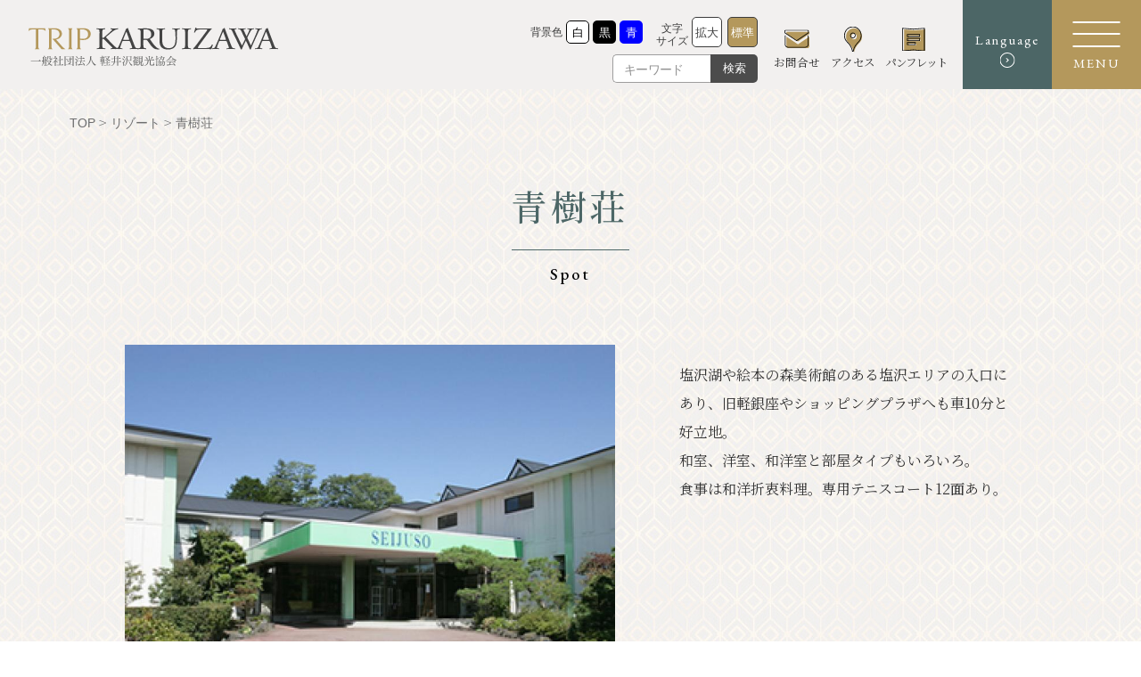

--- FILE ---
content_type: text/html; charset=UTF-8
request_url: https://karuizawa-kankokyokai.jp/spot/1464/
body_size: 16957
content:
<!DOCTYPE html>
<html lang="ja" class="lang-ja">

<head>
	<meta charset="utf-8">
	<meta http-equiv="X-UA-Compatible" content="IE=edge,chrome=1">
	<meta name="format-detection" content="telephone=no">
	<meta name="viewport" content="width=device-width,initial-scale=1.0">
	
	<!-- font -->
	<link rel="preconnect" href="https://fonts.googleapis.com">
	<link rel="preconnect" href="https://fonts.gstatic.com" crossorigin>
	<link rel="preload" as="style" fetchpriority="high" href="https://fonts.googleapis.com/css2?family=EB+Garamond:ital,wght@0,400;0,500;1,400;1,500&family=Noto+Serif+JP:wght@200;300;400;500;600&display=swap" />
	<link rel="stylesheet" href="https://fonts.googleapis.com/css2?family=EB+Garamond:ital,wght@0,400;0,500;1,400;1,500&family=Noto+Serif+JP:wght@200;300;400;500;600&display=swap" media="print" onload='this.media="all"' />
	<!-- <link href="https://fonts.googleapis.com/css2?family=EB+Garamond:ital,wght@0,400;0,500;1,400;1,500&family=Noto+Serif+JP:wght@200;300;400;500;600&display=swap" rel="stylesheet"> -->
	<!-- style -->
	<link rel="stylesheet" type="text/css" href="https://karuizawa-kankokyokai.jp/wordpress/wp-content/themes/karuizawa-kanko/assets/css/common.css?260120">
	<link rel="stylesheet" type="text/css" href="https://karuizawa-kankokyokai.jp/wordpress/wp-content/themes/karuizawa-kanko/assets/css/spot_detail.css?260120">	<!-- icon -->
	<link rel="shortcut icon" href="https://karuizawa-kankokyokai.jp/wordpress/wp-content/themes/karuizawa-kanko/assets/img/common/favicon.ico" type="image/vnd.microsoft.icon">
	<link rel="apple-touch-icon" href="https://karuizawa-kankokyokai.jp/wordpress/wp-content/themes/karuizawa-kanko/assets/img/common/apple-touch-icon.png">

	
			<!-- Google Tag Manager -->
		<script>
			(function(w, d, s, l, i) {
				w[l] = w[l] || [];
				w[l].push({
					'gtm.start': new Date().getTime(),
					event: 'gtm.js'
				});
				var f = d.getElementsByTagName(s)[0],
					j = d.createElement(s),
					dl = l != 'dataLayer' ? '&l=' + l : '';
				j.async = true;
				j.src =
					'https://www.googletagmanager.com/gtm.js?id=' + i + dl;
				f.parentNode.insertBefore(j, f);
			})(window, document, 'script', 'dataLayer', 'GTM-KSZS7B2');
		</script>
		<!-- End Google Tag Manager -->
	
		<style>img:is([sizes="auto" i], [sizes^="auto," i]) { contain-intrinsic-size: 3000px 1500px }</style>
	<link rel="alternate" hreflang="ja" href="https://karuizawa-kankokyokai.jp/spot/1464/" />
<link rel="alternate" hreflang="en" href="https://karuizawa-kankokyokai.jp/en/spot/31235/" />
<link rel="alternate" hreflang="ko" href="https://karuizawa-kankokyokai.jp/ko/spot/31241/" />
<link rel="alternate" hreflang="zh-hans" href="https://karuizawa-kankokyokai.jp/zh-hans/spot/31223/" />
<link rel="alternate" hreflang="zh-hant" href="https://karuizawa-kankokyokai.jp/zh-hant/spot/31229/" />
<link rel="alternate" hreflang="th" href="https://karuizawa-kankokyokai.jp/th/spot/80203/" />
<link rel="alternate" hreflang="x-default" href="https://karuizawa-kankokyokai.jp/spot/1464/" />

		<!-- All in One SEO 4.9.3 - aioseo.com -->
		<title>青樹荘 ｜ 軽井沢観光協会</title>
	<meta name="robots" content="max-image-preview:large" />
	<meta name="author" content="system-master"/>
	<link rel="canonical" href="https://karuizawa-kankokyokai.jp/spot/1464/" />
	<meta name="generator" content="All in One SEO (AIOSEO) 4.9.3" />
		<meta property="og:locale" content="ja_JP" />
		<meta property="og:site_name" content="軽井沢観光協会 ｜ 軽井沢観光協会公式サイト。観光スポットから宿泊施設、飲食店、モデルコースやイベント情報などを発信し、軽井沢の魅力を伝える総合観光サイトです。せわしない日常を離れて、ようこそウェルネスリゾート軽井沢へ。" />
		<meta property="og:type" content="article" />
		<meta property="og:title" content="青樹荘 ｜ 軽井沢観光協会" />
		<meta property="og:url" content="https://karuizawa-kankokyokai.jp/spot/1464/" />
		<meta property="og:image" content="https://karuizawa-kankokyokai.jp/wordpress/wp-content/uploads/2023/05/2305_karuizawa_web_OGP_0501_5.jpg" />
		<meta property="og:image:secure_url" content="https://karuizawa-kankokyokai.jp/wordpress/wp-content/uploads/2023/05/2305_karuizawa_web_OGP_0501_5.jpg" />
		<meta property="og:image:width" content="1200" />
		<meta property="og:image:height" content="630" />
		<meta property="article:published_time" content="2023-04-12T03:10:44+00:00" />
		<meta property="article:modified_time" content="2024-02-27T05:37:15+00:00" />
		<meta name="twitter:card" content="summary_large_image" />
		<meta name="twitter:title" content="青樹荘 ｜ 軽井沢観光協会" />
		<meta name="twitter:image" content="https://karuizawa-kankokyokai.jp/wordpress/wp-content/uploads/2023/05/2305_karuizawa_web_OGP_0501_5.jpg" />
		<script type="application/ld+json" class="aioseo-schema">
			{"@context":"https:\/\/schema.org","@graph":[{"@type":"BreadcrumbList","@id":"https:\/\/karuizawa-kankokyokai.jp\/spot\/1464\/#breadcrumblist","itemListElement":[{"@type":"ListItem","@id":"https:\/\/karuizawa-kankokyokai.jp#listItem","position":1,"name":"\u30db\u30fc\u30e0","item":"https:\/\/karuizawa-kankokyokai.jp","nextItem":{"@type":"ListItem","@id":"https:\/\/karuizawa-kankokyokai.jp\/spot\/#listItem","name":"\u30b9\u30dd\u30c3\u30c8"}},{"@type":"ListItem","@id":"https:\/\/karuizawa-kankokyokai.jp\/spot\/#listItem","position":2,"name":"\u30b9\u30dd\u30c3\u30c8","item":"https:\/\/karuizawa-kankokyokai.jp\/spot\/","nextItem":{"@type":"ListItem","@id":"https:\/\/karuizawa-kankokyokai.jp\/information\/cat_area\/%e5%a1%a9%e6%b2%a2%e3%83%bb%e7%99%ba%e5%9c%b0\/#listItem","name":"\u5869\u6ca2\u30fb\u767a\u5730"},"previousItem":{"@type":"ListItem","@id":"https:\/\/karuizawa-kankokyokai.jp#listItem","name":"\u30db\u30fc\u30e0"}},{"@type":"ListItem","@id":"https:\/\/karuizawa-kankokyokai.jp\/information\/cat_area\/%e5%a1%a9%e6%b2%a2%e3%83%bb%e7%99%ba%e5%9c%b0\/#listItem","position":3,"name":"\u5869\u6ca2\u30fb\u767a\u5730","item":"https:\/\/karuizawa-kankokyokai.jp\/information\/cat_area\/%e5%a1%a9%e6%b2%a2%e3%83%bb%e7%99%ba%e5%9c%b0\/","nextItem":{"@type":"ListItem","@id":"https:\/\/karuizawa-kankokyokai.jp\/spot\/1464\/#listItem","name":"\u9752\u6a39\u8358"},"previousItem":{"@type":"ListItem","@id":"https:\/\/karuizawa-kankokyokai.jp\/spot\/#listItem","name":"\u30b9\u30dd\u30c3\u30c8"}},{"@type":"ListItem","@id":"https:\/\/karuizawa-kankokyokai.jp\/spot\/1464\/#listItem","position":4,"name":"\u9752\u6a39\u8358","previousItem":{"@type":"ListItem","@id":"https:\/\/karuizawa-kankokyokai.jp\/information\/cat_area\/%e5%a1%a9%e6%b2%a2%e3%83%bb%e7%99%ba%e5%9c%b0\/#listItem","name":"\u5869\u6ca2\u30fb\u767a\u5730"}}]},{"@type":"Organization","@id":"https:\/\/karuizawa-kankokyokai.jp\/#organization","name":"\u8efd\u4e95\u6ca2\u89b3\u5149\u5354\u4f1a","description":"\u8efd\u4e95\u6ca2\u89b3\u5149\u5354\u4f1a\u516c\u5f0f\u30b5\u30a4\u30c8\u3002\u89b3\u5149\u30b9\u30dd\u30c3\u30c8\u304b\u3089\u5bbf\u6cca\u65bd\u8a2d\u3001\u98f2\u98df\u5e97\u3001\u30e2\u30c7\u30eb\u30b3\u30fc\u30b9\u3084\u30a4\u30d9\u30f3\u30c8\u60c5\u5831\u306a\u3069\u3092\u767a\u4fe1\u3057\u3001\u8efd\u4e95\u6ca2\u306e\u9b45\u529b\u3092\u4f1d\u3048\u308b\u7dcf\u5408\u89b3\u5149\u30b5\u30a4\u30c8\u3067\u3059\u3002\u305b\u308f\u3057\u306a\u3044\u65e5\u5e38\u3092\u96e2\u308c\u3066\u3001\u3088\u3046\u3053\u305d\u30a6\u30a7\u30eb\u30cd\u30b9\u30ea\u30be\u30fc\u30c8\u8efd\u4e95\u6ca2\u3078\u3002","url":"https:\/\/karuizawa-kankokyokai.jp\/"},{"@type":"Person","@id":"https:\/\/karuizawa-kankokyokai.jp\/information\/author\/system-master\/#author","url":"https:\/\/karuizawa-kankokyokai.jp\/information\/author\/system-master\/","name":"system-master","image":{"@type":"ImageObject","@id":"https:\/\/karuizawa-kankokyokai.jp\/spot\/1464\/#authorImage","url":"https:\/\/secure.gravatar.com\/avatar\/b4bec821337b5e8b98819ec78162f137fb5909732ea8c88a14bbacacb053c507?s=96&d=mm&r=g","width":96,"height":96,"caption":"system-master"}},{"@type":"WebPage","@id":"https:\/\/karuizawa-kankokyokai.jp\/spot\/1464\/#webpage","url":"https:\/\/karuizawa-kankokyokai.jp\/spot\/1464\/","name":"\u9752\u6a39\u8358 \uff5c \u8efd\u4e95\u6ca2\u89b3\u5149\u5354\u4f1a","inLanguage":"ja","isPartOf":{"@id":"https:\/\/karuizawa-kankokyokai.jp\/#website"},"breadcrumb":{"@id":"https:\/\/karuizawa-kankokyokai.jp\/spot\/1464\/#breadcrumblist"},"author":{"@id":"https:\/\/karuizawa-kankokyokai.jp\/information\/author\/system-master\/#author"},"creator":{"@id":"https:\/\/karuizawa-kankokyokai.jp\/information\/author\/system-master\/#author"},"datePublished":"2023-04-12T12:10:44+09:00","dateModified":"2024-02-27T14:37:15+09:00"},{"@type":"WebSite","@id":"https:\/\/karuizawa-kankokyokai.jp\/#website","url":"https:\/\/karuizawa-kankokyokai.jp\/","name":"\u8efd\u4e95\u6ca2\u89b3\u5149\u5354\u4f1a","description":"\u8efd\u4e95\u6ca2\u89b3\u5149\u5354\u4f1a\u516c\u5f0f\u30b5\u30a4\u30c8\u3002\u89b3\u5149\u30b9\u30dd\u30c3\u30c8\u304b\u3089\u5bbf\u6cca\u65bd\u8a2d\u3001\u98f2\u98df\u5e97\u3001\u30e2\u30c7\u30eb\u30b3\u30fc\u30b9\u3084\u30a4\u30d9\u30f3\u30c8\u60c5\u5831\u306a\u3069\u3092\u767a\u4fe1\u3057\u3001\u8efd\u4e95\u6ca2\u306e\u9b45\u529b\u3092\u4f1d\u3048\u308b\u7dcf\u5408\u89b3\u5149\u30b5\u30a4\u30c8\u3067\u3059\u3002\u305b\u308f\u3057\u306a\u3044\u65e5\u5e38\u3092\u96e2\u308c\u3066\u3001\u3088\u3046\u3053\u305d\u30a6\u30a7\u30eb\u30cd\u30b9\u30ea\u30be\u30fc\u30c8\u8efd\u4e95\u6ca2\u3078\u3002","inLanguage":"ja","publisher":{"@id":"https:\/\/karuizawa-kankokyokai.jp\/#organization"}}]}
		</script>
		<!-- All in One SEO -->

<link rel='stylesheet' id='wp-block-library-css' href='https://karuizawa-kankokyokai.jp/wordpress/wp-includes/css/dist/block-library/style.min.css?ver=6.8.3' type='text/css' media='all' />
<style id='classic-theme-styles-inline-css' type='text/css'>
/*! This file is auto-generated */
.wp-block-button__link{color:#fff;background-color:#32373c;border-radius:9999px;box-shadow:none;text-decoration:none;padding:calc(.667em + 2px) calc(1.333em + 2px);font-size:1.125em}.wp-block-file__button{background:#32373c;color:#fff;text-decoration:none}
</style>
<link rel='stylesheet' id='aioseo/css/src/vue/standalone/blocks/table-of-contents/global.scss-css' href='https://karuizawa-kankokyokai.jp/wordpress/wp-content/plugins/all-in-one-seo-pack/dist/Lite/assets/css/table-of-contents/global.e90f6d47.css?ver=4.9.3' type='text/css' media='all' />
<style id='global-styles-inline-css' type='text/css'>
:root{--wp--preset--aspect-ratio--square: 1;--wp--preset--aspect-ratio--4-3: 4/3;--wp--preset--aspect-ratio--3-4: 3/4;--wp--preset--aspect-ratio--3-2: 3/2;--wp--preset--aspect-ratio--2-3: 2/3;--wp--preset--aspect-ratio--16-9: 16/9;--wp--preset--aspect-ratio--9-16: 9/16;--wp--preset--color--black: #000000;--wp--preset--color--cyan-bluish-gray: #abb8c3;--wp--preset--color--white: #ffffff;--wp--preset--color--pale-pink: #f78da7;--wp--preset--color--vivid-red: #cf2e2e;--wp--preset--color--luminous-vivid-orange: #ff6900;--wp--preset--color--luminous-vivid-amber: #fcb900;--wp--preset--color--light-green-cyan: #7bdcb5;--wp--preset--color--vivid-green-cyan: #00d084;--wp--preset--color--pale-cyan-blue: #8ed1fc;--wp--preset--color--vivid-cyan-blue: #0693e3;--wp--preset--color--vivid-purple: #9b51e0;--wp--preset--gradient--vivid-cyan-blue-to-vivid-purple: linear-gradient(135deg,rgba(6,147,227,1) 0%,rgb(155,81,224) 100%);--wp--preset--gradient--light-green-cyan-to-vivid-green-cyan: linear-gradient(135deg,rgb(122,220,180) 0%,rgb(0,208,130) 100%);--wp--preset--gradient--luminous-vivid-amber-to-luminous-vivid-orange: linear-gradient(135deg,rgba(252,185,0,1) 0%,rgba(255,105,0,1) 100%);--wp--preset--gradient--luminous-vivid-orange-to-vivid-red: linear-gradient(135deg,rgba(255,105,0,1) 0%,rgb(207,46,46) 100%);--wp--preset--gradient--very-light-gray-to-cyan-bluish-gray: linear-gradient(135deg,rgb(238,238,238) 0%,rgb(169,184,195) 100%);--wp--preset--gradient--cool-to-warm-spectrum: linear-gradient(135deg,rgb(74,234,220) 0%,rgb(151,120,209) 20%,rgb(207,42,186) 40%,rgb(238,44,130) 60%,rgb(251,105,98) 80%,rgb(254,248,76) 100%);--wp--preset--gradient--blush-light-purple: linear-gradient(135deg,rgb(255,206,236) 0%,rgb(152,150,240) 100%);--wp--preset--gradient--blush-bordeaux: linear-gradient(135deg,rgb(254,205,165) 0%,rgb(254,45,45) 50%,rgb(107,0,62) 100%);--wp--preset--gradient--luminous-dusk: linear-gradient(135deg,rgb(255,203,112) 0%,rgb(199,81,192) 50%,rgb(65,88,208) 100%);--wp--preset--gradient--pale-ocean: linear-gradient(135deg,rgb(255,245,203) 0%,rgb(182,227,212) 50%,rgb(51,167,181) 100%);--wp--preset--gradient--electric-grass: linear-gradient(135deg,rgb(202,248,128) 0%,rgb(113,206,126) 100%);--wp--preset--gradient--midnight: linear-gradient(135deg,rgb(2,3,129) 0%,rgb(40,116,252) 100%);--wp--preset--font-size--small: 13px;--wp--preset--font-size--medium: 20px;--wp--preset--font-size--large: 36px;--wp--preset--font-size--x-large: 42px;--wp--preset--spacing--20: 0.44rem;--wp--preset--spacing--30: 0.67rem;--wp--preset--spacing--40: 1rem;--wp--preset--spacing--50: 1.5rem;--wp--preset--spacing--60: 2.25rem;--wp--preset--spacing--70: 3.38rem;--wp--preset--spacing--80: 5.06rem;--wp--preset--shadow--natural: 6px 6px 9px rgba(0, 0, 0, 0.2);--wp--preset--shadow--deep: 12px 12px 50px rgba(0, 0, 0, 0.4);--wp--preset--shadow--sharp: 6px 6px 0px rgba(0, 0, 0, 0.2);--wp--preset--shadow--outlined: 6px 6px 0px -3px rgba(255, 255, 255, 1), 6px 6px rgba(0, 0, 0, 1);--wp--preset--shadow--crisp: 6px 6px 0px rgba(0, 0, 0, 1);}:where(.is-layout-flex){gap: 0.5em;}:where(.is-layout-grid){gap: 0.5em;}body .is-layout-flex{display: flex;}.is-layout-flex{flex-wrap: wrap;align-items: center;}.is-layout-flex > :is(*, div){margin: 0;}body .is-layout-grid{display: grid;}.is-layout-grid > :is(*, div){margin: 0;}:where(.wp-block-columns.is-layout-flex){gap: 2em;}:where(.wp-block-columns.is-layout-grid){gap: 2em;}:where(.wp-block-post-template.is-layout-flex){gap: 1.25em;}:where(.wp-block-post-template.is-layout-grid){gap: 1.25em;}.has-black-color{color: var(--wp--preset--color--black) !important;}.has-cyan-bluish-gray-color{color: var(--wp--preset--color--cyan-bluish-gray) !important;}.has-white-color{color: var(--wp--preset--color--white) !important;}.has-pale-pink-color{color: var(--wp--preset--color--pale-pink) !important;}.has-vivid-red-color{color: var(--wp--preset--color--vivid-red) !important;}.has-luminous-vivid-orange-color{color: var(--wp--preset--color--luminous-vivid-orange) !important;}.has-luminous-vivid-amber-color{color: var(--wp--preset--color--luminous-vivid-amber) !important;}.has-light-green-cyan-color{color: var(--wp--preset--color--light-green-cyan) !important;}.has-vivid-green-cyan-color{color: var(--wp--preset--color--vivid-green-cyan) !important;}.has-pale-cyan-blue-color{color: var(--wp--preset--color--pale-cyan-blue) !important;}.has-vivid-cyan-blue-color{color: var(--wp--preset--color--vivid-cyan-blue) !important;}.has-vivid-purple-color{color: var(--wp--preset--color--vivid-purple) !important;}.has-black-background-color{background-color: var(--wp--preset--color--black) !important;}.has-cyan-bluish-gray-background-color{background-color: var(--wp--preset--color--cyan-bluish-gray) !important;}.has-white-background-color{background-color: var(--wp--preset--color--white) !important;}.has-pale-pink-background-color{background-color: var(--wp--preset--color--pale-pink) !important;}.has-vivid-red-background-color{background-color: var(--wp--preset--color--vivid-red) !important;}.has-luminous-vivid-orange-background-color{background-color: var(--wp--preset--color--luminous-vivid-orange) !important;}.has-luminous-vivid-amber-background-color{background-color: var(--wp--preset--color--luminous-vivid-amber) !important;}.has-light-green-cyan-background-color{background-color: var(--wp--preset--color--light-green-cyan) !important;}.has-vivid-green-cyan-background-color{background-color: var(--wp--preset--color--vivid-green-cyan) !important;}.has-pale-cyan-blue-background-color{background-color: var(--wp--preset--color--pale-cyan-blue) !important;}.has-vivid-cyan-blue-background-color{background-color: var(--wp--preset--color--vivid-cyan-blue) !important;}.has-vivid-purple-background-color{background-color: var(--wp--preset--color--vivid-purple) !important;}.has-black-border-color{border-color: var(--wp--preset--color--black) !important;}.has-cyan-bluish-gray-border-color{border-color: var(--wp--preset--color--cyan-bluish-gray) !important;}.has-white-border-color{border-color: var(--wp--preset--color--white) !important;}.has-pale-pink-border-color{border-color: var(--wp--preset--color--pale-pink) !important;}.has-vivid-red-border-color{border-color: var(--wp--preset--color--vivid-red) !important;}.has-luminous-vivid-orange-border-color{border-color: var(--wp--preset--color--luminous-vivid-orange) !important;}.has-luminous-vivid-amber-border-color{border-color: var(--wp--preset--color--luminous-vivid-amber) !important;}.has-light-green-cyan-border-color{border-color: var(--wp--preset--color--light-green-cyan) !important;}.has-vivid-green-cyan-border-color{border-color: var(--wp--preset--color--vivid-green-cyan) !important;}.has-pale-cyan-blue-border-color{border-color: var(--wp--preset--color--pale-cyan-blue) !important;}.has-vivid-cyan-blue-border-color{border-color: var(--wp--preset--color--vivid-cyan-blue) !important;}.has-vivid-purple-border-color{border-color: var(--wp--preset--color--vivid-purple) !important;}.has-vivid-cyan-blue-to-vivid-purple-gradient-background{background: var(--wp--preset--gradient--vivid-cyan-blue-to-vivid-purple) !important;}.has-light-green-cyan-to-vivid-green-cyan-gradient-background{background: var(--wp--preset--gradient--light-green-cyan-to-vivid-green-cyan) !important;}.has-luminous-vivid-amber-to-luminous-vivid-orange-gradient-background{background: var(--wp--preset--gradient--luminous-vivid-amber-to-luminous-vivid-orange) !important;}.has-luminous-vivid-orange-to-vivid-red-gradient-background{background: var(--wp--preset--gradient--luminous-vivid-orange-to-vivid-red) !important;}.has-very-light-gray-to-cyan-bluish-gray-gradient-background{background: var(--wp--preset--gradient--very-light-gray-to-cyan-bluish-gray) !important;}.has-cool-to-warm-spectrum-gradient-background{background: var(--wp--preset--gradient--cool-to-warm-spectrum) !important;}.has-blush-light-purple-gradient-background{background: var(--wp--preset--gradient--blush-light-purple) !important;}.has-blush-bordeaux-gradient-background{background: var(--wp--preset--gradient--blush-bordeaux) !important;}.has-luminous-dusk-gradient-background{background: var(--wp--preset--gradient--luminous-dusk) !important;}.has-pale-ocean-gradient-background{background: var(--wp--preset--gradient--pale-ocean) !important;}.has-electric-grass-gradient-background{background: var(--wp--preset--gradient--electric-grass) !important;}.has-midnight-gradient-background{background: var(--wp--preset--gradient--midnight) !important;}.has-small-font-size{font-size: var(--wp--preset--font-size--small) !important;}.has-medium-font-size{font-size: var(--wp--preset--font-size--medium) !important;}.has-large-font-size{font-size: var(--wp--preset--font-size--large) !important;}.has-x-large-font-size{font-size: var(--wp--preset--font-size--x-large) !important;}
:where(.wp-block-post-template.is-layout-flex){gap: 1.25em;}:where(.wp-block-post-template.is-layout-grid){gap: 1.25em;}
:where(.wp-block-columns.is-layout-flex){gap: 2em;}:where(.wp-block-columns.is-layout-grid){gap: 2em;}
:root :where(.wp-block-pullquote){font-size: 1.5em;line-height: 1.6;}
</style>
<link rel='stylesheet' id='contact-form-7-css' href='https://karuizawa-kankokyokai.jp/wordpress/wp-content/plugins/contact-form-7/includes/css/styles.css?ver=6.1.4' type='text/css' media='all' />
<style id='contact-form-7-inline-css' type='text/css'>
.wpcf7 .wpcf7-recaptcha iframe {margin-bottom: 0;}.wpcf7 .wpcf7-recaptcha[data-align="center"] > div {margin: 0 auto;}.wpcf7 .wpcf7-recaptcha[data-align="right"] > div {margin: 0 0 0 auto;}
</style>
<link rel='stylesheet' id='cf7msm_styles-css' href='https://karuizawa-kankokyokai.jp/wordpress/wp-content/plugins/contact-form-7-multi-step-module-premium/resources/cf7msm.css?ver=4.4.3' type='text/css' media='all' />
<link rel='stylesheet' id='quiz-maker-css' href='https://karuizawa-kankokyokai.jp/wordpress/wp-content/plugins/quiz-maker/public/css/quiz-maker-public.css?ver=6.7.0.95' type='text/css' media='all' />
<link rel='stylesheet' id='cf7cf-style-css' href='https://karuizawa-kankokyokai.jp/wordpress/wp-content/plugins/cf7-conditional-fields/style.css?ver=2.6.7' type='text/css' media='all' />
<script type="text/javascript" id="wpml-cookie-js-extra">
/* <![CDATA[ */
var wpml_cookies = {"wp-wpml_current_language":{"value":"ja","expires":1,"path":"\/"}};
var wpml_cookies = {"wp-wpml_current_language":{"value":"ja","expires":1,"path":"\/"}};
/* ]]> */
</script>
<script type="text/javascript" src="https://karuizawa-kankokyokai.jp/wordpress/wp-content/plugins/sitepress-multilingual-cms/res/js/cookies/language-cookie.js?ver=486900" id="wpml-cookie-js" defer="defer" data-wp-strategy="defer"></script>
<meta name="generator" content="WPML ver:4.8.6 stt:59,61,1,28,29,52;" />
<noscript><style>.lazyload[data-src]{display:none !important;}</style></noscript><style>.lazyload{background-image:none !important;}.lazyload:before{background-image:none !important;}</style>
</head>


<header class="global-header ">
	<div class="con-gnav">
		<div class="box-title">
						<h2><a href="https://karuizawa-kankokyokai.jp/"><img src="[data-uri]" alt="軽井沢観光協会" data-src="https://karuizawa-kankokyokai.jp/wordpress/wp-content/themes/karuizawa-kanko/assets/img/common/logo.svg" decoding="async" class="lazyload" /><noscript><img src="https://karuizawa-kankokyokai.jp/wordpress/wp-content/themes/karuizawa-kanko/assets/img/common/logo.svg" alt="軽井沢観光協会" data-eio="l" /></noscript></a></h2>
		</div>
		<div class="box-nav">
			<div class="block-accessibility">
				<div class="wrap-change">
					<nav class="nav-change-bg-color">
						<h3><span>背景色</span></h3>
						<ul>
							<li class="white"><a href="#" onclick="changeBgColor('style-bgcolor-white')"><span>白</span></a></li>
							<li class="black"><a href="#" onclick="changeBgColor('style-bgcolor-black')"><span>黒</span></a></li>
							<li class="blue"><a href="#" onclick="changeBgColor('style-bgcolor-blue')"><span>青</span></a></li>
						</ul>
					</nav>
					<nav class="nav-change-size">
						<h3><span>文字<br>サイズ</span></h3>
						<ul>
							<li class="large"><a href="#" onclick="changeFontSize('style-fsize-large')"><span>拡大</span></a></li>
							<li class="normal is-active"><a href="#" onclick="changeFontSize('style-fsize-normal')"><span>標準</span></a></li>
						</ul>
					</nav>
				</div>
				<div class="wrap-search">
					<form id="search-form" method="get" name="search01" action="https://karuizawa-kankokyokai.jp/">
						<input id="sbox" name="s" type="text" placeholder="キーワード">
						<button type="submit" id="sbtn" class="form-button">検索</button>
					</form>
				</div>
			</div>
			<div class="block-nav">
				<nav class="nav-global-pc">
					<ul>
						<li>
							<a href="https://karuizawa-kankokyokai.jp/contact/">
								<span class="icon"><img src="[data-uri]" alt="お問合せ" class="contact lazyload" data-src="https://karuizawa-kankokyokai.jp/wordpress/wp-content/themes/karuizawa-kanko/assets/img/common/icn_contact.svg" decoding="async" /><noscript><img src="https://karuizawa-kankokyokai.jp/wordpress/wp-content/themes/karuizawa-kanko/assets/img/common/icn_contact.svg" alt="お問合せ" class="contact" data-eio="l" /></noscript></span>
								<span class="title">お問合せ</span>
							</a>
						</li>
						<li>
							<a href="https://karuizawa-kankokyokai.jp/access/">
								<span class="icon"><img src="[data-uri]" alt="アクセス" class="access lazyload" data-src="https://karuizawa-kankokyokai.jp/wordpress/wp-content/themes/karuizawa-kanko/assets/img/common/icn_map.svg" decoding="async" /><noscript><img src="https://karuizawa-kankokyokai.jp/wordpress/wp-content/themes/karuizawa-kanko/assets/img/common/icn_map.svg" alt="アクセス" class="access" data-eio="l" /></noscript></span>
								<span class="title s02">アクセス</span>
							</a>
						</li>
						<li>
							<a href="https://karuizawa-kankokyokai.jp/download/">
								<span class="icon"><img src="[data-uri]" alt="パンフレット" class="pamphret lazyload" data-src="https://karuizawa-kankokyokai.jp/wordpress/wp-content/themes/karuizawa-kanko/assets/img/common/icn_pamphlet.svg" decoding="async" /><noscript><img src="https://karuizawa-kankokyokai.jp/wordpress/wp-content/themes/karuizawa-kanko/assets/img/common/icn_pamphlet.svg" alt="パンフレット" class="pamphret" data-eio="l" /></noscript></span>
								<span class="title s03">パンフレット</span>
							</a>
						</li>
					</ul>
				</nav>
				<nav class="nav-button">
					<div class="btn-language">
						<p class="txt-title">Language</p>
						<div class="menu-second">
							<ul class="list-menu-second">
								<li><a href="/"><span>日本語</span></a></li>
								<li><a href="/en/"><span>English</span></a></li>
								<li><a href="/zh-hans/"><span>简体中文</span></a></li>
								<li><a href="/zh-hant/"><span>繁體中文</span></a></li>
								<li><a href="/ko/"><span>한글</span></a></li>
								<li><a href="/th/"><span>แบบไทย</span></a></li>
							</ul>
						</div>
					</div>

				</nav>
			</div>
		</div>
	</div>
</header>
<div class="btn-menu-sp">
	<div class="menu">
		<div class="inner">
			<span></span>
			<span></span>
			<span></span>
		</div>
	</div>
	<div class="title">
		<p class="txt-title">MENU</p>
	</div>
</div>
<div class="nav-global-open-wrap">
	<div class="nav-global-open-inner">
		<div class="inner">
			<div class="wrap-global-open">
				<div class="box-title">
					<h2><a href="https://karuizawa-kankokyokai.jp/"><img src="[data-uri]" alt="軽井沢観光協会" data-src="https://karuizawa-kankokyokai.jp/wordpress/wp-content/themes/karuizawa-kanko/assets/img/common/logo_footer.svg" decoding="async" class="lazyload"><noscript><img src="https://karuizawa-kankokyokai.jp/wordpress/wp-content/themes/karuizawa-kanko/assets/img/common/logo_footer.svg" alt="軽井沢観光協会" data-eio="l"></noscript></a></h2>
					<ul class="list-sns">
						<li class="facebook">
							<a href="https://www.facebook.com/karuizawa.info/" target="_blank">
								<svg id="_レイヤー_2" xmlns="http://www.w3.org/2000/svg" viewBox="0 0 80 80">
									<defs>
										<style>
											.cls-1 {
												fill: #b4985c;
											}
										</style>
									</defs>
									<g id="_レイヤー_1-2">
										<path class="cls-1" d="m40,0C17.91,0,0,17.91,0,40s17.91,40,40,40,40-17.91,40-40S62.09,0,40,0Zm11.13,24.98h-4.23c-3.32,0-3.96,1.58-3.96,3.89v5.1h7.92l-1.03,8h-6.89v20.52h-8.26v-20.52h-6.9v-8h6.9v-5.9c0-6.84,4.18-10.57,10.28-10.57,2.92,0,5.44.22,6.17.32v7.15Z" />
									</g>
								</svg>
							</a>
						</li>
						<li class="twitter">
							<a href="https://twitter.com/karuizawa_kta" target="_blank">
								<svg id="_レイヤー_2" xmlns="http://www.w3.org/2000/svg" viewBox="0 0 80 80">
									<defs>
										<style>
											.cls-1 {
												fill: #fff;
												stroke-width: 0px;
											}
										</style>
									</defs>
									<g id="_レイヤー_1-2">
										<polygon class="cls-1" points="40.42 36.43 29.24 20.44 23.28 20.44 37.13 40.25 38.87 42.74 38.87 42.74 50.72 59.69 56.69 59.69 42.16 38.91 40.42 36.43" />
										<path class="cls-1" d="m40,0C17.91,0,0,17.91,0,40s17.91,40,40,40,40-17.91,40-40S62.09,0,40,0Zm8.9,62.48l-12-17.46-15.02,17.46h-3.88l17.18-19.97-17.18-25h13.1l11.36,16.53,14.22-16.53h3.88l-16.38,19.04h0l17.81,25.93h-13.1Z" />
									</g>
								</svg>
							</a>
						</li>
						<li class="instagram">
							<a href="">
								<svg id="_レイヤー_2" xmlns="http://www.w3.org/2000/svg" viewBox="0 0 80 80">
									<defs>
										<style>
											.cls-1 {
												fill: #b4985c;
											}
										</style>
									</defs>
									<g id="_レイヤー_1-2">
										<g>
											<path class="cls-1" d="m49.86,20.68h-19.72c-5.22,0-9.46,4.24-9.46,9.46v19.72c0,5.22,4.24,9.46,9.46,9.46h19.72c5.22,0,9.46-4.24,9.46-9.46v-19.72c0-5.22-4.24-9.46-9.46-9.46Zm-9.86,31.6c-6.77,0-12.28-5.51-12.28-12.28s5.51-12.28,12.28-12.28,12.28,5.51,12.28,12.28-5.51,12.28-12.28,12.28Zm12.69-21.98c-1.63,0-2.96-1.33-2.96-2.96s1.32-2.96,2.96-2.96,2.96,1.32,2.96,2.96-1.32,2.96-2.96,2.96Z" />
											<circle class="cls-1" cx="40" cy="40" r="7.85" />
											<path class="cls-1" d="m40,0C17.91,0,0,17.91,0,40s17.91,40,40,40,40-17.91,40-40S62.09,0,40,0Zm23.75,49.86c0,7.66-6.23,13.89-13.89,13.89h-19.72c-7.66,0-13.89-6.23-13.89-13.89v-19.72c0-7.66,6.23-13.89,13.89-13.89h19.72c7.66,0,13.89,6.23,13.89,13.89v19.72Z" />
										</g>
									</g>
								</svg>
							</a>
						</li>
						<li class="line">
							<a href="https://lin.ee/VUFHtkV" target="_blank">
								<svg id="_レイヤー_2" data-name="レイヤー 2" xmlns="http://www.w3.org/2000/svg" viewBox="0 0 320 320">
									<g id="LINE_LOGO" data-name="LINE LOGO">
										<g>
											<rect class="cls-1" x="128.62" y="127.58" width="11.65" height="50.69" rx="2.04" ry="2.04" />
											<path class="cls-1" d="M189.8,127.58h-7.58c-1.13,0-2.04.91-2.04,2.04v27.69l-21.33-28.8c-.05-.07-.11-.14-.16-.21,0,0,0,0-.01-.01-.04-.04-.08-.09-.12-.13-.01-.01-.03-.02-.04-.03-.04-.03-.07-.06-.11-.09-.02-.01-.04-.03-.06-.04-.03-.03-.07-.05-.11-.07-.02-.01-.04-.03-.06-.04-.04-.02-.07-.04-.11-.06-.02-.01-.04-.02-.06-.03-.04-.02-.08-.04-.12-.05-.02,0-.04-.02-.07-.02-.04-.01-.08-.03-.12-.04-.02,0-.05-.01-.07-.02-.04,0-.08-.02-.12-.03-.03,0-.06,0-.09-.01-.04,0-.07-.01-.11-.01-.04,0-.07,0-.11,0-.02,0-.05,0-.07,0h-7.53c-1.13,0-2.04.91-2.04,2.04v46.62c0,1.13.91,2.04,2.04,2.04h7.58c1.13,0,2.04-.91,2.04-2.04v-27.68l21.35,28.84c.15.21.33.38.53.51,0,0,.02.01.02.02.04.03.08.05.13.08.02.01.04.02.06.03.03.02.07.03.1.05.03.02.07.03.1.04.02,0,.04.02.06.02.05.02.09.03.14.04,0,0,.02,0,.03,0,.17.04.35.07.53.07h7.53c1.13,0,2.04-.91,2.04-2.04v-46.62c0-1.13-.91-2.04-2.04-2.04Z" />
											<path class="cls-1" d="M120.17,166.63h-20.39v-37c0-1.12-.92-2.04-2.04-2.04h-7.58c-1.13,0-2.04.91-2.04,2.04v46.58h0v.04c0,1.13.91,2.04,2.04,2.04h30.01c1.13,0,2.04-.91,2.04-2.04v-7.58c0-1.12-.92-2.04-2.04-2.04Z" />
											<path class="cls-1" d="M160,0C71.63,0,0,71.63,0,160s71.63,160,160,160,160-71.63,160-160S248.37,0,160,0ZM243.81,204.01c-22.41,25.79-72.52,57.21-83.92,62.01-11.4,4.8-9.72-3.06-9.25-5.76.27-1.61,1.52-9.14,1.52-9.14.36-2.73.73-6.96-.35-9.66-1.2-2.97-5.93-4.52-9.41-5.27-51.33-6.78-89.33-42.67-89.33-85.52,0-47.8,47.92-86.68,106.81-86.68s106.81,38.89,106.81,86.68c0,19.13-7.42,36.36-22.9,53.33h0Z" />
											<path class="cls-1" d="M231.17,127.58h-30.01c-1.13,0-2.04.91-2.04,2.04v.04h0v46.54h0v.04c0,1.13.91,2.04,2.04,2.04h30.01c1.13,0,2.04-.91,2.04-2.04v-7.58c0-1.12-.92-2.04-2.04-2.04h-20.39v-7.87h20.39c1.13,0,2.04-.91,2.04-2.04v-7.57c0-1.12-.92-2.04-2.04-2.04h-20.39v-7.87h20.39c1.13,0,2.04-.91,2.04-2.04v-7.57c0-1.12-.92-2.04-2.04-2.04Z" />
										</g>
									</g>
								</svg>
							</a>
						</li>
						<li class="youtube">
							<a href="https://www.youtube.com/@KaruizawaKankokyokai" target="_blank">
								<svg id="_レイヤー_2" xmlns="http://www.w3.org/2000/svg" viewBox="0 0 80 80">
									<defs>
										<style>
											.cls-1 {
												fill: #b4985c;
											}
										</style>
									</defs>
									<g id="_レイヤー_1-2">
										<g>
											<path class="cls-1" d="m36.32,33.58c-.08-.04-.17-.05-.25,0-.08.04-.12.12-.12.21v12.41c0,.09.05.17.12.21.08.04.17.04.25,0l10.4-6.21c.07-.04.12-.12.12-.21s-.05-.17-.12-.21l-10.4-6.21Z" />
											<path class="cls-1" d="m40,0C17.91,0,0,17.91,0,40s17.91,40,40,40,40-17.91,40-40S62.09,0,40,0Zm19.83,53.75c-2.29,1.85-10.39,3.31-19.83,3.31s-17.54-1.45-19.84-3.31c-2.11-1.7-2.56-9.39-2.56-13.75s.45-12.05,2.56-13.75c2.29-1.85,10.39-3.31,19.84-3.31s17.54,1.45,19.83,3.31c2.11,1.7,2.56,9.39,2.56,13.75s-.45,12.05-2.56,13.75Z" />
										</g>
									</g>
								</svg>
							</a>
						</li>
					</ul>

					<div class="block-banner">	<h3>PR</h3>	<ul class="list-banner"><li><a href="http://karuizawa-kankokyokai.jp/ia4f" target="_blank"><img src="[data-uri]" alt="" data-src="https://karuizawa-kankokyokai.jp/wordpress/wp-content/uploads/2023/04/bnr80.jpg" decoding="async" class="lazyload" data-eio-rwidth="480" data-eio-rheight="130" /><noscript><img src="https://karuizawa-kankokyokai.jp/wordpress/wp-content/uploads/2023/04/bnr80.jpg" alt="" data-eio="l" /></noscript></a></li><li><a href="http://karuizawa-kankokyokai.jp/v1f1" target="_blank"><img src="[data-uri]" alt="" data-src="https://karuizawa-kankokyokai.jp/wordpress/wp-content/uploads/2023/04/bnr12.jpg" decoding="async" class="lazyload" data-eio-rwidth="480" data-eio-rheight="130" /><noscript><img src="https://karuizawa-kankokyokai.jp/wordpress/wp-content/uploads/2023/04/bnr12.jpg" alt="" data-eio="l" /></noscript></a></li><li><a href="http://karuizawa-kankokyokai.jp/princehotels-ski" target="_blank"><img src="[data-uri]" alt="" data-src="https://karuizawa-kankokyokai.jp/wordpress/wp-content/uploads/2023/04/bnr83.jpg" decoding="async" class="lazyload" data-eio-rwidth="480" data-eio-rheight="130" /><noscript><img src="https://karuizawa-kankokyokai.jp/wordpress/wp-content/uploads/2023/04/bnr83.jpg" alt="" data-eio="l" /></noscript></a></li><li><a href="https://karuizawa-kankokyokai.jp/6k4r" target="_blank"><img src="[data-uri]" alt="" data-src="https://karuizawa-kankokyokai.jp/wordpress/wp-content/uploads/2024/07/KOMORO_130.480.jpg" decoding="async" class="lazyload" data-eio-rwidth="480" data-eio-rheight="130" /><noscript><img src="https://karuizawa-kankokyokai.jp/wordpress/wp-content/uploads/2024/07/KOMORO_130.480.jpg" alt="" data-eio="l" /></noscript></a></li>	</ul></div>

				</div>

				<div class="box-accessibility">
					<div class="block-accessibility">
						<div class="wrap-change">
							<nav class="nav-change-bg-color">
								<h3><span>背景色</span></h3>
								<ul>
									<li class="white"><a href="#" onclick="changeBgColor('style-bgcolor-white')"><span>白</span></a></li>
									<li class="black"><a href="#" onclick="changeBgColor('style-bgcolor-black')"><span>黒</span></a></li>
									<li class="blue"><a href="#" onclick="changeBgColor('style-bgcolor-blue')"><span>青</span></a></li>
								</ul>
							</nav>
							<nav class="nav-change-size">
								<h3><span>文字<br>サイズ</span></h3>
								<ul>
									<li class="large"><a href="#" onclick="changeFontSize('style-fsize-large')"><span>拡大</span></a></li>
									<li class="normal is-active"><a href="#" onclick="changeFontSize('style-fsize-normal')"><span>標準</span></a></li>
								</ul>
							</nav>
						</div>
						<div class="wrap-search">
							<form id="search-form" method="get" name="search01" action="https://karuizawa-kankokyokai.jp/">
								<input id="sbox" name="s" type="text" placeholder="キーワード">
								<button type="submit" id="sbtn" class="form-button">検索</button>
							</form>
						</div>
					</div>
				</div>

				<div class="box-nav">
					<nav class="nav-global-menu01">
						<ul>
							<li><a href="https://karuizawa-kankokyokai.jp/">TOP</a></li>
							<li><a href="https://karuizawa-kankokyokai.jp/about/">軽井沢を知る</a></li>
							<li><a href="https://karuizawa-kankokyokai.jp/information/cat_spot/nature/">⾃然</a></li>
							<li><a href="https://karuizawa-kankokyokai.jp/information/cat_spot/resort/">リゾート</a></li>
							<li><a href="https://karuizawa-kankokyokai.jp/information/cat_spot/classic/">クラシック</a></li>
						</ul>
						<ul>
							<li><a href="https://karuizawa-kankokyokai.jp/information/cat_spot/gourmet/">グルメ</a></li>
							<li><a href="https://karuizawa-kankokyokai.jp/information/cat_spot/art/">体験・アート</a></li>
							<li><a href="https://karuizawa-kankokyokai.jp/information/cat_spot/shopping/">ショップ</a></li>
							<li><a href="https://karuizawa-kankokyokai.jp/course/">モデルコース</a></li>
							<li><a href="https://karuizawa-kankokyokai.jp/event/">イベント情報</a></li>
						</ul>
					</nav>
					<nav class="nav-global-menu02">
						<ul>
							<li><a href="https://karuizawa-kankokyokai.jp/information/">お知らせ</a></li>
							<li><a href="https://karuizawa-kankokyokai.jp/access/">アクセス</a></li>
							<li><a href="https://karuizawa-kankokyokai.jp/download/">パンフレット⼀覧</a></li>
							<li><a href="https://karuizawa-kankokyokai.jp/about_karuizawa/23064/">フォトギャラリー</a></li>
							<!-- <li><a href="https://karuizawa-kankokyokai.jp/?page_id=39">動画</a></li> -->
							<li><a href="https://karuizawa-kankokyokai.jp/association/">その他の協会員</a></li>
							<li><a href="https://karuizawa-kankokyokai.jp/tourist_association/">観光案内所</a></li>
							<li><a href="https://karuizawa-kankokyokai.jp/tourist_association/#organization">観光協会について</a></li>
															<li><a href="https://karuizawa-kankokyokai.jp/tourist_association/conference_room/">会議室利⽤希望お申し込み</a></li>
								<li><a href="https://karuizawa-kankokyokai.jp/information/65568/">軽井沢観光会館利⽤お申し込み</a></li>
														<li><a href="https://karuizawa-kankokyokai.jp/advertise_form/64842/">バナー広告案内</a></li>
							<li><a href="https://karuizawa-kankokyokai.jp/contact/">お問い合わせ</a></li>
							<li><a href="https://karuizawa-kankokyokai.jp/policy/">プライバシーポリシー</a></li>
						</ul>
					</nav>
				</div>
			</div>

		</div>
	</div>
</div>

<body>
			<!-- Google Tag Manager (noscript) -->
		<noscript><iframe src="https://www.googletagmanager.com/ns.html?id=GTM-KSZS7B2" height="0" width="0" style="display:none;visibility:hidden"></iframe></noscript>
		<!-- End Google Tag Manager (noscript) -->
	
<main>

  <div class="breadcrumb"><ul><li><a href="https://karuizawa-kankokyokai.jp"><span>TOP</span></a></li><li><a href="https://karuizawa-kankokyokai.jp/information/cat_spot/resort/"><span>リゾート</span></a></li><li><span>青樹荘</span></li></ul></div>
  <div class="con-spot-detail">
    <div class="inner">
      <div class="style-box-title01">
        <h1>青樹荘</h1>
        <p class="txt-en">Spot</p>
      </div>

            <div class="box-spot-detail">
        <div class="block-image">  <div class="container-slider-spot">    <ul class="slider-spot">      <li>        <div class="image "><img src="[data-uri]" alt="" data-src="https://karuizawa-kankokyokai.jp/wordpress/wp-content/uploads/2023/04/05-4.jpg" decoding="async" class="lazyload" data-eio-rwidth="850" data-eio-rheight="637" /><noscript><img src="https://karuizawa-kankokyokai.jp/wordpress/wp-content/uploads/2023/04/05-4.jpg" alt="" data-eio="l" /></noscript></div>      </li>      <li>        <div class="image "><img src="[data-uri]" alt="" data-src="https://karuizawa-kankokyokai.jp/wordpress/wp-content/uploads/2023/04/01-23.jpg" decoding="async" class="lazyload" data-eio-rwidth="850" data-eio-rheight="637" /><noscript><img src="https://karuizawa-kankokyokai.jp/wordpress/wp-content/uploads/2023/04/01-23.jpg" alt="" data-eio="l" /></noscript></div>      </li>      <li>        <div class="image "><img src="[data-uri]" alt="" data-src="https://karuizawa-kankokyokai.jp/wordpress/wp-content/uploads/2023/04/02-15.jpg" decoding="async" class="lazyload" data-eio-rwidth="850" data-eio-rheight="637" /><noscript><img src="https://karuizawa-kankokyokai.jp/wordpress/wp-content/uploads/2023/04/02-15.jpg" alt="" data-eio="l" /></noscript></div>      </li>      <li>        <div class="image "><img src="[data-uri]" alt="" data-src="https://karuizawa-kankokyokai.jp/wordpress/wp-content/uploads/2023/04/04-4.jpg" decoding="async" class="lazyload" data-eio-rwidth="850" data-eio-rheight="637" /><noscript><img src="https://karuizawa-kankokyokai.jp/wordpress/wp-content/uploads/2023/04/04-4.jpg" alt="" data-eio="l" /></noscript></div>      </li>      <li>        <div class="image "><img src="[data-uri]" alt="" data-src="https://karuizawa-kankokyokai.jp/wordpress/wp-content/uploads/2023/04/03-12.jpg" decoding="async" class="lazyload" data-eio-rwidth="850" data-eio-rheight="637" /><noscript><img src="https://karuizawa-kankokyokai.jp/wordpress/wp-content/uploads/2023/04/03-12.jpg" alt="" data-eio="l" /></noscript></div>      </li>    </ul>  </div></div><div class="block-detail">  <p class="txt">塩沢湖や絵本の森美術館のある塩沢エリアの入口にあり、旧軽銀座やショッピングプラザへも車10分と好立地。<br />
和室、洋室、和洋室と部屋タイプもいろいろ。<br />
食事は和洋折衷料理。専用テニスコート12面あり。</p></div>      </div>
    </div>
  </div>

  <!-- <div class="con-movie">
    <div class="inner">
      <div class="style-box-title02">
        <h2>このスポットに関連する動画</h2>
        <p class="txt-en">MOVIE</p>
      </div>
      <div class="box-movie">
        <a href="#" class="js-modal-open" id="modal-movie1">
          <div class="image"><img src="[data-uri]" alt="" data-src="https://karuizawa-kankokyokai.jp/wordpress/wp-content/themes/karuizawa-kanko/assets/img/spot/img_thumb_movie.jpg" decoding="async" class="lazyload" data-eio-rwidth="1499" data-eio-rheight="842" /><noscript><img src="https://karuizawa-kankokyokai.jp/wordpress/wp-content/themes/karuizawa-kanko/assets/img/spot/img_thumb_movie.jpg" alt="" data-eio="l" /></noscript></div>
        </a>
      </div>
    </div>
  </div> -->

  <div class="con-information">  <div class="inner">    <h3>INFORMATION</h3>    <div class="box-information">      <div class="block-map">        <div class="gmap">          <div class="gmap__inner"><iframe  width="600" height="450" style="border:0;" allowfullscreen="" loading="lazy" referrerpolicy="no-referrer-when-downgrade" data-src="https://www.google.com/maps/embed?pb=!1m18!1m12!1m3!1d3214.1774353096453!2d138.59869407596352!3d36.33224929393795!2m3!1f0!2f0!3f0!3m2!1i1024!2i768!4f13.1!3m3!1m2!1s0x601dd301a0f44bfb%3A0x867ef75425aadbdc!2z6Z2S5qi56I2Y!5e0!3m2!1sja!2sjp!4v1709012226183!5m2!1sja!2sjp" class="lazyload"></iframe></div>        </div>      </div>  <div class="block-detail">    <h4>青樹荘</h4>    <table class="style-tbl01">  <tr>    <th>住所</th>    <td>北佐久郡軽井沢町大字長倉527</td>  </tr>  <tr>    <th>TEL</th>    <td><a href="tel:0267457462">0267-45-7462</a></td>  </tr>  <tr>    <th>関連サイト</th>    <td><a href="http://www.karuizawa.jp/seijuso/" target="_blank">http://www.karuizawa.jp/seijuso/</a></td>  </tr>    </table>  </div>    </div>  </div></div>
  <div class="con-nearby">  <div class="inner">    <h2>周辺のスポット</h2>    <div class="style-box-nearby">      <div class="container-slider-nearby">        <div class="slider-nearby">          <div class="item">            <a href="https://karuizawa-kankokyokai.jp/spot/1122/">              <div class="block-image">                <div class="image"><img src="[data-uri]" alt="" data-src="https://karuizawa-kankokyokai.jp/wordpress/wp-content/uploads/2023/04/12108888_1166265050067639_3133485605010958243_n.jpg" decoding="async" class="lazyload" data-eio-rwidth="850" data-eio-rheight="637"><noscript><img src="https://karuizawa-kankokyokai.jp/wordpress/wp-content/uploads/2023/04/12108888_1166265050067639_3133485605010958243_n.jpg" alt="" data-eio="l"></noscript></div>              </div>              <div class="block-detail">                <p class="txt-title">緑友食堂＆Space</p>              </div>            </a>          </div>          <div class="item">            <a href="https://karuizawa-kankokyokai.jp/spot/1078/">              <div class="block-image">                <div class="image"><img src="[data-uri]" alt="" data-src="https://karuizawa-kankokyokai.jp/wordpress/wp-content/uploads/2023/04/728bbb7163f39a534345e6c2153a1c31.jpg" decoding="async" class="lazyload" data-eio-rwidth="850" data-eio-rheight="637"><noscript><img src="https://karuizawa-kankokyokai.jp/wordpress/wp-content/uploads/2023/04/728bbb7163f39a534345e6c2153a1c31.jpg" alt="" data-eio="l"></noscript></div>              </div>              <div class="block-detail">                <p class="txt-title">白ほたる豆腐店</p>              </div>            </a>          </div>          <div class="item">            <a href="https://karuizawa-kankokyokai.jp/spot/1108/">              <div class="block-image">                <div class="image"><img src="[data-uri]" alt="" data-src="https://karuizawa-kankokyokai.jp/wordpress/wp-content/uploads/2023/04/image7.jpg" decoding="async" class="lazyload" data-eio-rwidth="850" data-eio-rheight="637"><noscript><img src="https://karuizawa-kankokyokai.jp/wordpress/wp-content/uploads/2023/04/image7.jpg" alt="" data-eio="l"></noscript></div>              </div>              <div class="block-detail">                <p class="txt-title">Toeda</p>              </div>            </a>          </div>          <div class="item">            <a href="https://karuizawa-kankokyokai.jp/spot/1310/">              <div class="block-image">                <div class="image"><img src="[data-uri]" alt="" data-src="https://karuizawa-kankokyokai.jp/wordpress/wp-content/uploads/2023/04/01-152.jpg" decoding="async" class="lazyload" data-eio-rwidth="850" data-eio-rheight="430"><noscript><img src="https://karuizawa-kankokyokai.jp/wordpress/wp-content/uploads/2023/04/01-152.jpg" alt="" data-eio="l"></noscript></div>              </div>              <div class="block-detail">                <p class="txt-title">ホテル プティリヴィエール軽井沢</p>              </div>            </a>          </div>          <div class="item">            <a href="https://karuizawa-kankokyokai.jp/spot/1399/">              <div class="block-image">                <div class="image"><img src="[data-uri]" alt="" data-src="https://karuizawa-kankokyokai.jp/wordpress/wp-content/uploads/2023/04/01-109.jpg" decoding="async" class="lazyload" data-eio-rwidth="850" data-eio-rheight="637"><noscript><img src="https://karuizawa-kankokyokai.jp/wordpress/wp-content/uploads/2023/04/01-109.jpg" alt="" data-eio="l"></noscript></div>              </div>              <div class="block-detail">                <p class="txt-title">ペンション ベルレーヌ</p>              </div>            </a>          </div>          <div class="item">            <a href="https://karuizawa-kankokyokai.jp/spot/1066/">              <div class="block-image">                <div class="image"><img src="[data-uri]" alt="" data-src="https://karuizawa-kankokyokai.jp/wordpress/wp-content/uploads/2023/04/160721_kvk_11-m.jpg" decoding="async" class="lazyload" data-eio-rwidth="850" data-eio-rheight="478"><noscript><img src="https://karuizawa-kankokyokai.jp/wordpress/wp-content/uploads/2023/04/160721_kvk_11-m.jpg" alt="" data-eio="l"></noscript></div>              </div>              <div class="block-detail">                <p class="txt-title">K&#8217;s Village Karuizawa</p>              </div>            </a>          </div>          <div class="item">            <a href="https://karuizawa-kankokyokai.jp/spot/1284/">              <div class="block-image">                <div class="image"><img src="[data-uri]" alt="" data-src="https://karuizawa-kankokyokai.jp/wordpress/wp-content/uploads/2023/04/01-120.jpg" decoding="async" class="lazyload" data-eio-rwidth="431" data-eio-rheight="650"><noscript><img src="https://karuizawa-kankokyokai.jp/wordpress/wp-content/uploads/2023/04/01-120.jpg" alt="" data-eio="l"></noscript></div>              </div>              <div class="block-detail">                <p class="txt-title">無彩庵　池田</p>              </div>            </a>          </div>          <div class="item">            <a href="https://karuizawa-kankokyokai.jp/spot/1641/">              <div class="block-image">                <div class="image"><img src="[data-uri]" alt="" data-src="https://karuizawa-kankokyokai.jp/wordpress/wp-content/uploads/2023/04/01-193.jpg" decoding="async" class="lazyload" data-eio-rwidth="850" data-eio-rheight="644"><noscript><img src="https://karuizawa-kankokyokai.jp/wordpress/wp-content/uploads/2023/04/01-193.jpg" alt="" data-eio="l"></noscript></div>              </div>              <div class="block-detail">                <p class="txt-title">浅見荘</p>              </div>            </a>          </div>          <div class="item">            <a href="https://karuizawa-kankokyokai.jp/spot/1139/">              <div class="block-image">                <div class="image"><img src="[data-uri]" alt="" data-src="https://karuizawa-kankokyokai.jp/wordpress/wp-content/uploads/2023/04/3c62454c2dce1d6594386069e9992cff.jpg" decoding="async" class="lazyload" data-eio-rwidth="300" data-eio-rheight="225"><noscript><img src="https://karuizawa-kankokyokai.jp/wordpress/wp-content/uploads/2023/04/3c62454c2dce1d6594386069e9992cff.jpg" alt="" data-eio="l"></noscript></div>              </div>              <div class="block-detail">                <p class="txt-title">軽井沢町立植物園</p>              </div>            </a>          </div>          <div class="item">            <a href="https://karuizawa-kankokyokai.jp/spot/1483/">              <div class="block-image">                <div class="image"><img src="[data-uri]" alt="" data-src="https://karuizawa-kankokyokai.jp/wordpress/wp-content/uploads/2023/04/01-1-7.jpg" decoding="async" class="lazyload" data-eio-rwidth="850" data-eio-rheight="583"><noscript><img src="https://karuizawa-kankokyokai.jp/wordpress/wp-content/uploads/2023/04/01-1-7.jpg" alt="" data-eio="l"></noscript></div>              </div>              <div class="block-detail">                <p class="txt-title">周和荘</p>              </div>            </a>          </div>        </div>      </div>    </div>  </div></div>
  <div class="con-course-other">  <div class="inner">    <div class="box-title">      <h3>モデルコース</h3>    </div>    <div class="style-box-course">      <div class="container-slider-course">        <ul class="slider-course">        </ul>      </div>      <p class="style-btn-link01">        <a href="https://karuizawa-kankokyokai.jp/course/">          <span>もっと見る</span>        </a>      </p>    </div>  </div></div>

<div class="style-con-pickup">
  <div class="inner">
    <div class="box-title">
      <p class="txt-en">Pickup Site</p>
      <h2>ピックアップ</h2>
    </div>
    <div class="box-pickup">
      <ul class="list-banner">
      <li><a href="http://karuizawa-kankokyokai.jp/7su9" target="_blank"><img src="[data-uri]" alt="" data-src="https://karuizawa-kankokyokai.jp/wordpress/wp-content/uploads/2023/04/bnr16.jpg" decoding="async" class="lazyload" data-eio-rwidth="480" data-eio-rheight="130" /><noscript><img src="https://karuizawa-kankokyokai.jp/wordpress/wp-content/uploads/2023/04/bnr16.jpg" alt="" data-eio="l" /></noscript></a></li><li><a href="http://karuizawa-kankokyokai.jp/d2nc" target="_blank"><img src="[data-uri]" alt="" data-src="https://karuizawa-kankokyokai.jp/wordpress/wp-content/uploads/2023/04/bnr81.jpg" decoding="async" class="lazyload" data-eio-rwidth="480" data-eio-rheight="130" /><noscript><img src="https://karuizawa-kankokyokai.jp/wordpress/wp-content/uploads/2023/04/bnr81.jpg" alt="" data-eio="l" /></noscript></a></li><li><a href="http://karuizawa-kankokyokai.jp/1iv9" target="_blank"><img src="[data-uri]" alt="" data-src="https://karuizawa-kankokyokai.jp/wordpress/wp-content/uploads/2023/04/bnr15-1.jpg" decoding="async" class="lazyload" data-eio-rwidth="480" data-eio-rheight="130" /><noscript><img src="https://karuizawa-kankokyokai.jp/wordpress/wp-content/uploads/2023/04/bnr15-1.jpg" alt="" data-eio="l" /></noscript></a></li><li><a href="http://karuizawa-kankokyokai.jp/princehotels-ski" target="_blank"><img src="[data-uri]" alt="" data-src="https://karuizawa-kankokyokai.jp/wordpress/wp-content/uploads/2023/04/bnr83.jpg" decoding="async" class="lazyload" data-eio-rwidth="480" data-eio-rheight="130" /><noscript><img src="https://karuizawa-kankokyokai.jp/wordpress/wp-content/uploads/2023/04/bnr83.jpg" alt="" data-eio="l" /></noscript></a></li><li><a href="http://karuizawa-kankokyokai.jp/ia4f" target="_blank"><img src="[data-uri]" alt="" data-src="https://karuizawa-kankokyokai.jp/wordpress/wp-content/uploads/2023/04/bnr80.jpg" decoding="async" class="lazyload" data-eio-rwidth="480" data-eio-rheight="130" /><noscript><img src="https://karuizawa-kankokyokai.jp/wordpress/wp-content/uploads/2023/04/bnr80.jpg" alt="" data-eio="l" /></noscript></a></li><li><a href="http://karuizawa-kankokyokai.jp/oxrb" target="_blank"><img src="[data-uri]" alt="" data-src="https://karuizawa-kankokyokai.jp/wordpress/wp-content/uploads/2023/04/60e7a2cd14c8924da3a8ce0e180924ac-2.jpg" decoding="async" class="lazyload" data-eio-rwidth="480" data-eio-rheight="130" /><noscript><img src="https://karuizawa-kankokyokai.jp/wordpress/wp-content/uploads/2023/04/60e7a2cd14c8924da3a8ce0e180924ac-2.jpg" alt="" data-eio="l" /></noscript></a></li><li><a href="https://karuizawa-kankokyokai.jp/d5ob" target="_blank"><img src="[data-uri]" alt="" data-src="https://karuizawa-kankokyokai.jp/wordpress/wp-content/uploads/2023/05/banner2-1.jpg" decoding="async" class="lazyload" data-eio-rwidth="480" data-eio-rheight="130" /><noscript><img src="https://karuizawa-kankokyokai.jp/wordpress/wp-content/uploads/2023/05/banner2-1.jpg" alt="" data-eio="l" /></noscript></a></li><li><a href="http://karuizawa-kankokyokai.jp/log-cabin" target="_blank"><img src="[data-uri]" alt="" data-src="https://karuizawa-kankokyokai.jp/wordpress/wp-content/uploads/2023/04/bnr82.jpg" decoding="async" class="lazyload" data-eio-rwidth="480" data-eio-rheight="130" /><noscript><img src="https://karuizawa-kankokyokai.jp/wordpress/wp-content/uploads/2023/04/bnr82.jpg" alt="" data-eio="l" /></noscript></a></li><li><a href="https://karuizawa-kankokyokai.jp/6k4r" target="_blank"><img src="[data-uri]" alt="" data-src="https://karuizawa-kankokyokai.jp/wordpress/wp-content/uploads/2024/07/KOMORO_130.480.jpg" decoding="async" class="lazyload" data-eio-rwidth="480" data-eio-rheight="130" /><noscript><img src="https://karuizawa-kankokyokai.jp/wordpress/wp-content/uploads/2024/07/KOMORO_130.480.jpg" alt="" data-eio="l" /></noscript></a></li>
            </ul>
    </div>
  </div>
</div>
</main>






<footer class="global-footer style-genre">
	<!-- <div class="pagetop"><a href="#"></a></div> -->
			<div class="con-genre-footer">
			<nav class="nav-genre-footer">
				<ul>
					<li class="nature">
						<a href="https://karuizawa-kankokyokai.jp/information/cat_spot/nature/">
							<div class="icon"><img src="[data-uri]" alt="⾃然" data-src="https://karuizawa-kankokyokai.jp/wordpress/wp-content/themes/karuizawa-kanko/assets/img/common/icn_nature.svg" decoding="async" class="lazyload" /><noscript><img src="https://karuizawa-kankokyokai.jp/wordpress/wp-content/themes/karuizawa-kanko/assets/img/common/icn_nature.svg" alt="⾃然" data-eio="l" /></noscript></div>
							<p class="txt-title">⾃然</p>
						</a>
					</li>
					<li class="resort">
						<a href="https://karuizawa-kankokyokai.jp/information/cat_spot/resort/">
							<div class="icon"><img src="[data-uri]" alt="リゾート" data-src="https://karuizawa-kankokyokai.jp/wordpress/wp-content/themes/karuizawa-kanko/assets/img/common/icn_resort.svg" decoding="async" class="lazyload" /><noscript><img src="https://karuizawa-kankokyokai.jp/wordpress/wp-content/themes/karuizawa-kanko/assets/img/common/icn_resort.svg" alt="リゾート" data-eio="l" /></noscript></div>
							<p class="txt-title"><span class="s02">リゾート</span></p>
						</a>
					</li>
					<li class="classic">
						<a href="https://karuizawa-kankokyokai.jp/information/cat_spot/classic/">
							<div class="icon"><img src="[data-uri]" alt="クラシック" data-src="https://karuizawa-kankokyokai.jp/wordpress/wp-content/themes/karuizawa-kanko/assets/img/common/icn_classic.svg" decoding="async" class="lazyload" /><noscript><img src="https://karuizawa-kankokyokai.jp/wordpress/wp-content/themes/karuizawa-kanko/assets/img/common/icn_classic.svg" alt="クラシック" data-eio="l" /></noscript></div>
							<p class="txt-title"><span class="s02">クラシック</span></p>
						</a>
					</li>
					<li class="gourmet">
						<a href="https://karuizawa-kankokyokai.jp/information/cat_spot/gourmet/">
							<div class="icon"><img src="[data-uri]" alt="グルメ" data-src="https://karuizawa-kankokyokai.jp/wordpress/wp-content/themes/karuizawa-kanko/assets/img/common/icn_gourmet.svg" decoding="async" class="lazyload" /><noscript><img src="https://karuizawa-kankokyokai.jp/wordpress/wp-content/themes/karuizawa-kanko/assets/img/common/icn_gourmet.svg" alt="グルメ" data-eio="l" /></noscript></div>
							<p class="txt-title"><span class="s02">グルメ</span></p>
						</a>
					</li>
					<li class="art">
						<a href="https://karuizawa-kankokyokai.jp/information/cat_spot/art/">
							<div class="icon"><img src="[data-uri]" alt="体験・アート" data-src="https://karuizawa-kankokyokai.jp/wordpress/wp-content/themes/karuizawa-kanko/assets/img/common/icn_art.svg" decoding="async" class="lazyload" /><noscript><img src="https://karuizawa-kankokyokai.jp/wordpress/wp-content/themes/karuizawa-kanko/assets/img/common/icn_art.svg" alt="体験・アート" data-eio="l" /></noscript></div>
							<p class="txt-title">体験・<span class="s02">アート</span></p>
						</a>
					</li>
					<li class="shopping">
						<a href="https://karuizawa-kankokyokai.jp/information/cat_spot/shopping/">
							<div class="icon"><img src="[data-uri]" alt="ショップ" data-src="https://karuizawa-kankokyokai.jp/wordpress/wp-content/themes/karuizawa-kanko/assets/img/common/icn_shopping.svg" decoding="async" class="lazyload" /><noscript><img src="https://karuizawa-kankokyokai.jp/wordpress/wp-content/themes/karuizawa-kanko/assets/img/common/icn_shopping.svg" alt="ショップ" data-eio="l" /></noscript></div>
							<p class="txt-title"><span class="s02">ショップ</span></p>
						</a>
					</li>
				</ul>
			</nav>
		</div>
	

	<div class="con-footer">
		<div class="inner">
			<div class="box-footer01">
				<div class="block-title">
					<h2><a href="https://karuizawa-kankokyokai.jp/"><img src="[data-uri]" alt="軽井沢観光協会" data-src="https://karuizawa-kankokyokai.jp/wordpress/wp-content/themes/karuizawa-kanko/assets/img/common/logo_footer.svg" decoding="async" class="lazyload" /><noscript><img src="https://karuizawa-kankokyokai.jp/wordpress/wp-content/themes/karuizawa-kanko/assets/img/common/logo_footer.svg" alt="軽井沢観光協会" data-eio="l" /></noscript></a></h2>
				</div>
				<div class="block-nav">
					<nav class="nav-footer01">
						<ul>
							<li><a href="https://karuizawa-kankokyokai.jp/">TOP</a></li>
							<li><a href="https://karuizawa-kankokyokai.jp/about/">軽井沢を知る</a></li>
							<li><a href="https://karuizawa-kankokyokai.jp/information/cat_spot/nature/">⾃然</a></li>
							<li><a href="https://karuizawa-kankokyokai.jp/information/cat_spot/resort/">リゾート</a></li>
							<li><a href="https://karuizawa-kankokyokai.jp/information/cat_spot/classic/">クラシック</a></li>
							<li><a href="https://karuizawa-kankokyokai.jp/information/cat_spot/gourmet/">グルメ</a></li>
							<li><a href="https://karuizawa-kankokyokai.jp/information/cat_spot/art/">体験・アート</a></li>
							<li><a href="https://karuizawa-kankokyokai.jp/information/cat_spot/shopping/">ショップ</a></li>
						</ul>
						<ul>
							<li><a href="https://karuizawa-kankokyokai.jp/course/">モデルコース</a></li>
							<li><a href="https://karuizawa-kankokyokai.jp/event/">イベント情報</a></li>
							<li><a href="https://karuizawa-kankokyokai.jp/information/">お知らせ</a></li>
							<li><a href="https://karuizawa-kankokyokai.jp/access/">アクセス</a></li>
							<li><a href="https://karuizawa-kankokyokai.jp/download/">パンフレット⼀覧</a></li>
							<li><a href="https://karuizawa-kankokyokai.jp/about_karuizawa/23064/">フォトギャラリー</a></li>
							<!-- <li><a href="https://karuizawa-kankokyokai.jp/?page_id=39">動画</a></li> -->
							<li><a href="https://karuizawa-kankokyokai.jp/association/">その他の協会員</a></li>
															<li><a href="https://karuizawa-kankokyokai.jp/information/69649/">適格請求書発行事業者<br>登録番号</a></li>
													</ul>
						<ul>
							<li><a href="https://karuizawa-kankokyokai.jp/tourist_association/">観光案内所</a></li>
							<li><a href="https://karuizawa-kankokyokai.jp/tourist_association/#organization">観光協会について</a></li>
															<li><a href="https://karuizawa-kankokyokai.jp/tourist_association/conference_room/">会議室利⽤お申し込み</a></li>
								<li><a href="https://karuizawa-kankokyokai.jp/information/65568/">軽井沢観光会館利⽤お申し込み</a></li>
														<li><a href="https://karuizawa-kankokyokai.jp/advertise_form/64842/">バナー広告案内</a></li>
							<li><a href="https://karuizawa-kankokyokai.jp/contact/">お問い合わせ</a></li>
							<li><a href="https://karuizawa-kankokyokai.jp/policy/">プライバシーポリシー</a></li>
						</ul>
					</nav>
				</div>
			</div>
			<div class="box-footer02">
				<div class="wrap-contact">
					<div class="item">
						<h3>軽井沢観光会館<br class="view-sp">（旧軽井沢）</h3>
						<p class="txt-info">開館時間： 9:00〜17:00<br>
							TEL：<a href="tel:0267425538">0267-42-5538</a><br>
							⻑野県北佐久郡軽井沢町軽井沢739番地2<br>
							※休館日:12月28日から翌年1月4日まで</p>
					</div>
					<div class="item">
						<h3>軽井沢駅内観光案内所<!-- <br class="view-sp"><span class="small">軽井沢駅構内</span> --></h3>
						<p class="txt-info">開所時間： 9:00〜17:30<br>
							TEL：<a href="tel:0267422491">0267-42-2491</a><br>
							※GW・夏季所定期間は開所時間を<br class="view-pc">延⻑します。</p>
					</div>
					<div class="item">
						<h3>中軽井沢駅内観光案内所<!-- <br class="view-sp"><span class="small">（くつかけテラス内） --></span></h3>
						<p class="txt-info">開所時間： 9:00〜17:30（昼休：12:00〜13:00）<br>
							※12月29日〜1月3日の開所時間は10:00〜15:00<br>
							TEL：<a href="tel:0267456050">0267-45-6050</a></p>
					</div>
					<div class="item">
						<h3>軽井沢町観光振興センター</h3>
						<p class="txt-info">開館時間： 9:00〜17:00<br>
							休館⽇：12⽉28⽇から翌年1⽉4⽇まで<br>
							TEL：<a href="tel:0267422491">0267-41-3850</a><br>
							⻑野県北佐久郡軽井沢町⼤字軽井沢470-3</p>
					</div>
				</div>
			</div>
		</div>
		<p class="txt-copy">© 2023 Karuizawa Tourist Association</p>
	</div>
</footer>

<script type="speculationrules">
{"prefetch":[{"source":"document","where":{"and":[{"href_matches":"\/*"},{"not":{"href_matches":["\/wordpress\/wp-*.php","\/wordpress\/wp-admin\/*","\/wordpress\/wp-content\/uploads\/*","\/wordpress\/wp-content\/*","\/wordpress\/wp-content\/plugins\/*","\/wordpress\/wp-content\/themes\/karuizawa-kanko\/*","\/*\\?(.+)"]}},{"not":{"selector_matches":"a[rel~=\"nofollow\"]"}},{"not":{"selector_matches":".no-prefetch, .no-prefetch a"}}]},"eagerness":"conservative"}]}
</script>
<script type="text/javascript" id="eio-lazy-load-js-before">
/* <![CDATA[ */
var eio_lazy_vars = {"exactdn_domain":"","skip_autoscale":0,"bg_min_dpr":1.100000000000000088817841970012523233890533447265625,"threshold":0,"use_dpr":1};
/* ]]> */
</script>
<script type="text/javascript" src="https://karuizawa-kankokyokai.jp/wordpress/wp-content/plugins/ewww-image-optimizer/includes/lazysizes.min.js?ver=831" id="eio-lazy-load-js" async="async" data-wp-strategy="async"></script>
<script type="text/javascript" src="https://ajax.googleapis.com/ajax/libs/jquery/3.7.1/jquery.min.js?ver=3.7.1" id="jquery-js"></script>
<script type="text/javascript" src="https://karuizawa-kankokyokai.jp/wordpress/wp-includes/js/dist/hooks.min.js?ver=4d63a3d491d11ffd8ac6" id="wp-hooks-js"></script>
<script type="text/javascript" src="https://karuizawa-kankokyokai.jp/wordpress/wp-includes/js/dist/i18n.min.js?ver=5e580eb46a90c2b997e6" id="wp-i18n-js"></script>
<script type="text/javascript" id="wp-i18n-js-after">
/* <![CDATA[ */
wp.i18n.setLocaleData( { 'text direction\u0004ltr': [ 'ltr' ] } );
/* ]]> */
</script>
<script type="text/javascript" src="https://karuizawa-kankokyokai.jp/wordpress/wp-content/plugins/contact-form-7/includes/swv/js/index.js?ver=6.1.4" id="swv-js"></script>
<script type="text/javascript" id="contact-form-7-js-translations">
/* <![CDATA[ */
( function( domain, translations ) {
	var localeData = translations.locale_data[ domain ] || translations.locale_data.messages;
	localeData[""].domain = domain;
	wp.i18n.setLocaleData( localeData, domain );
} )( "contact-form-7", {"translation-revision-date":"2025-11-30 08:12:23+0000","generator":"GlotPress\/4.0.3","domain":"messages","locale_data":{"messages":{"":{"domain":"messages","plural-forms":"nplurals=1; plural=0;","lang":"ja_JP"},"This contact form is placed in the wrong place.":["\u3053\u306e\u30b3\u30f3\u30bf\u30af\u30c8\u30d5\u30a9\u30fc\u30e0\u306f\u9593\u9055\u3063\u305f\u4f4d\u7f6e\u306b\u7f6e\u304b\u308c\u3066\u3044\u307e\u3059\u3002"],"Error:":["\u30a8\u30e9\u30fc:"]}},"comment":{"reference":"includes\/js\/index.js"}} );
/* ]]> */
</script>
<script type="text/javascript" src="https://karuizawa-kankokyokai.jp/wordpress/wp-content/plugins/contact-form-7/includes/js/index.js?ver=6.1.4" id="contact-form-7-js"></script>
<script type="text/javascript" id="cf7msm-js-extra">
/* <![CDATA[ */
var cf7msm_posted_data = {"_wpcf7cf_hidden_group_fields":"[]","_wpcf7cf_hidden_groups":"[]","_wpcf7cf_visible_groups":"[]"};
var cf7msm_wpcf7cf = ["1"];
/* ]]> */
</script>
<script type="text/javascript" src="https://karuizawa-kankokyokai.jp/wordpress/wp-content/plugins/contact-form-7-multi-step-module-premium/resources/cf7msm.min.js?ver=4.4.3" id="cf7msm-js"></script>
<script type="text/javascript" src="https://cdnjs.cloudflare.com/ajax/libs/jquery-migrate/3.4.1/jquery-migrate.min.js?ver=3.4.1" id="jquery-migrate-js"></script>
<script type="text/javascript" src="https://karuizawa-kankokyokai.jp/wordpress/wp-content/plugins/page-links-to/dist/new-tab.js?ver=3.3.7" id="page-links-to-js"></script>
<script type="text/javascript" id="wpcf7cf-scripts-js-extra">
/* <![CDATA[ */
var wpcf7cf_global_settings = {"ajaxurl":"https:\/\/karuizawa-kankokyokai.jp\/wordpress\/wp-admin\/admin-ajax.php"};
/* ]]> */
</script>
<script type="text/javascript" src="https://karuizawa-kankokyokai.jp/wordpress/wp-content/plugins/cf7-conditional-fields/js/scripts.js?ver=2.6.7" id="wpcf7cf-scripts-js"></script>

<!-- script -->
<!-- <script>
	(function(d) {
		var config = {
				kitId: 'qiu0tow',
				scriptTimeout: 3000,
				async: true
			},
			h = d.documentElement,
			t = setTimeout(function() {
				h.className = h.className.replace(/\bwf-loading\b/g, "") + " wf-inactive";
			}, config.scriptTimeout),
			tk = d.createElement("script"),
			f = false,
			s = d.getElementsByTagName("script")[0],
			a;
		h.className += " wf-loading";
		tk.src = 'https://use.typekit.net/' + config.kitId + '.js';
		tk.async = true;
		tk.onload = tk.onreadystatechange = function() {
			a = this.readyState;
			if (f || a && a != "complete" && a != "loaded") return;
			f = true;
			clearTimeout(t);
			try {
				Typekit.load(config)
			} catch (e) {}
		};
		s.parentNode.insertBefore(tk, s)
	})(document);
</script> -->

<!-- <script src="https://ajax.googleapis.com/ajax/libs/jquery/3.4.1/jquery.min.js"></script> -->
<script src="https://karuizawa-kankokyokai.jp/wordpress/wp-content/themes/karuizawa-kanko/assets/js/jquery.cookie.js"></script>
<script src="https://karuizawa-kankokyokai.jp/wordpress/wp-content/themes/karuizawa-kanko/assets/js/slick.min.js"></script>
<script src="https://karuizawa-kankokyokai.jp/wordpress/wp-content/themes/karuizawa-kanko/assets/js/jquery.matchHeight.js"></script>
<!-- <script src="https://karuizawa-kankokyokai.jp/wordpress/wp-content/themes/karuizawa-kanko/assets/js/lazysizes.min.js"></script>
<script src="https://karuizawa-kankokyokai.jp/wordpress/wp-content/themes/karuizawa-kanko/assets/js/ls.unveilhooks.min.js"></script> -->
<script src="https://karuizawa-kankokyokai.jp/wordpress/wp-content/themes/karuizawa-kanko/assets/js/scroll-anime_common.js?260120"></script>
<script src="https://karuizawa-kankokyokai.jp/wordpress/wp-content/themes/karuizawa-kanko/assets/js/common.js"></script>

<script>
	function moveElementFunc_common() {
		if ($(window).width() <= 999) {
			$('.nav-global-open-wrap .wrap-global-open .block-banner').insertAfter('.nav-global-open-wrap .wrap-global-open .box-nav');
			$('.nav-global-open-wrap .wrap-global-open ul.list-sns').insertAfter('.nav-global-open-wrap .wrap-global-open .box-nav');
		} else {
			$('.nav-global-open-wrap .wrap-global-open ul.list-sns').appendTo('.nav-global-open-wrap .wrap-global-open .box-title');
			$('.nav-global-open-wrap .wrap-global-open .block-banner').appendTo('.nav-global-open-wrap .wrap-global-open .box-title');
		}
	}
	$(window).on("load resize", function() {
		moveElementFunc_common();
	});
</script>

		
	<script>
		$(function() {
			$('.slider-spot').slick({
				fade: true,
				arrows: false,
				infinite: true,
				dots: true,
				slidesToShow: 1,
				centerMode: true, //要素を中央寄せ
				centerPadding: '0', //両サイドの見えている部分のサイズ
				autoplay: true, //自動再生
				speed: 1000,
				appendArrows: $('.container-slider-spot'),
				prevArrow: '<div class="arrow prev"><span></span></div>',
				nextArrow: '<div class="arrow next"><span></span></div>',
				responsive: [{
						breakpoint: 1000,
						settings: {
							slidesToShow: 1,
							centerPadding: '0'
						}
					},
					{
						breakpoint: 601,
						settings: {
							slidesToShow: 1,
							centerPadding: '0'
						}
					}
				]
			});
			$('.slider-nearby').slick({
				fade: false,
				arrows: true,
				infinite: true,
				dots: false,
				slidesToShow: 3,
				centerMode: true, //要素を中央寄せ
				centerPadding: '0', //両サイドの見えている部分のサイズ
				autoplay: true, //自動再生
				speed: 1000,
				appendArrows: $('.container-slider-nearby'),
				prevArrow: '<div class="arrow prev"><span></span></div>',
				nextArrow: '<div class="arrow next"><span></span></div>',
				responsive: [{
						breakpoint: 1000,
						settings: {
							slidesToShow: 1,
							centerPadding: '20%'
						}
					},
					{
						breakpoint: 601,
						settings: {
							slidesToShow: 1,
							centerPadding: '14%'
						}
					}
				]
			});

			$('.slider-course').slick({
				fade: false,
				arrows: false,
				infinite: true,
				dots: false,
				slidesToShow: 3,
				// centerMode: true, //要素を中央寄せ
				//centerPadding: '18%', //両サイドの見えている部分のサイズ
				autoplay: false, //自動再生
				speed: 1000,
				appendArrows: $('.container-slider-course'),
				prevArrow: '<div class="arrow prev"><span></span></div>',
				nextArrow: '<div class="arrow next"><span></span></div>',
				responsive: [{
						breakpoint: 1000,
						settings: {
							slidesToShow: 2,
							centerPadding: '0',
							arrows: false,
						}
					},
					{
						breakpoint: 601,
						settings: {
							slidesToShow: 1,
							centerPadding: '0'
						}
					}
				]
			});
		});
	</script>


</body>

</html>
<!-- Dynamic page generated in 0.617 seconds. -->
<!-- Cached page generated by WP-Super-Cache on 2026-01-21 02:26:04 -->

<!-- super cache -->